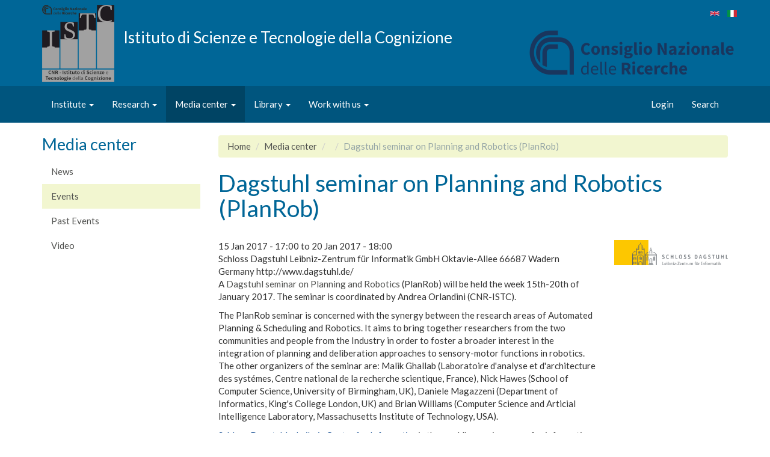

--- FILE ---
content_type: text/html; charset=utf-8
request_url: https://istc.cnr.it/en/eventi/dagstuhl-seminar-planning-and-robotics-planrob
body_size: 5081
content:
<!DOCTYPE html>
<html lang="en" dir="ltr" prefix="content: http://purl.org/rss/1.0/modules/content/ dc: http://purl.org/dc/terms/ foaf: http://xmlns.com/foaf/0.1/ og: http://ogp.me/ns# rdfs: http://www.w3.org/2000/01/rdf-schema# sioc: http://rdfs.org/sioc/ns# sioct: http://rdfs.org/sioc/types# skos: http://www.w3.org/2004/02/skos/core# xsd: http://www.w3.org/2001/XMLSchema#">
<head>
  <link rel="profile" href="http://www.w3.org/1999/xhtml/vocab" />
  <meta name="viewport" content="width=device-width, initial-scale=1.0">
  <meta http-equiv="Content-Type" content="text/html; charset=utf-8" />
<link rel="shortcut icon" href="https://istc.cnr.it/sites/all/themes/istc/favicon.ico" type="image/vnd.microsoft.icon" />
<link rel="shortlink" href="/en/node/54610" />
<link rel="canonical" href="/en/eventi/dagstuhl-seminar-planning-and-robotics-planrob" />
<meta name="Generator" content="Drupal 7 (http://drupal.org)" />
  <title>Dagstuhl seminar on Planning and Robotics (PlanRob) | Istituto di Scienze e Tecnologie della Cognizione</title>
  <style>
@import url("https://istc.cnr.it/modules/system/system.base.css?smmpph");
</style>
<style>
@import url("https://istc.cnr.it/sites/all/modules/contrib/date/date_api/date.css?smmpph");
@import url("https://istc.cnr.it/sites/all/modules/contrib/date/date_popup/themes/datepicker.1.7.css?smmpph");
@import url("https://istc.cnr.it/modules/field/theme/field.css?smmpph");
@import url("https://istc.cnr.it/modules/node/node.css?smmpph");
@import url("https://istc.cnr.it/sites/all/modules/contrib/views/css/views.css?smmpph");
@import url("https://istc.cnr.it/sites/all/modules/contrib/media/modules/media_wysiwyg/css/media_wysiwyg.base.css?smmpph");
</style>
<style>
@import url("https://istc.cnr.it/sites/all/modules/contrib/ctools/css/ctools.css?smmpph");
@import url("https://istc.cnr.it/modules/locale/locale.css?smmpph");
@import url("https://istc.cnr.it/sites/all/modules/contrib/social_media_links/social_media_links.css?smmpph");
</style>
<style>
@import url("https://istc.cnr.it/sites/all/themes/istc/css/istc.min.css?smmpph");
</style>
  <!-- HTML5 element support for IE6-8 -->
  <!--[if lt IE 9]>
    <script src="https://cdn.jsdelivr.net/html5shiv/3.7.3/html5shiv-printshiv.min.js"></script>
  <![endif]-->
  <script src="https://istc.cnr.it/sites/all/modules/contrib/jquery_update/replace/jquery/1.10/jquery.min.js?v=1.10.2"></script>
<script src="https://istc.cnr.it/misc/jquery.once.js?v=1.2"></script>
<script src="https://istc.cnr.it/misc/drupal.js?smmpph"></script>
<script src="https://istc.cnr.it/sites/all/themes/istc/bootstrap/assets/javascripts/bootstrap/affix.js?smmpph"></script>
<script src="https://istc.cnr.it/sites/all/themes/istc/bootstrap/assets/javascripts/bootstrap/alert.js?smmpph"></script>
<script src="https://istc.cnr.it/sites/all/themes/istc/bootstrap/assets/javascripts/bootstrap/button.js?smmpph"></script>
<script src="https://istc.cnr.it/sites/all/themes/istc/bootstrap/assets/javascripts/bootstrap/carousel.js?smmpph"></script>
<script src="https://istc.cnr.it/sites/all/themes/istc/bootstrap/assets/javascripts/bootstrap/collapse.js?smmpph"></script>
<script src="https://istc.cnr.it/sites/all/themes/istc/bootstrap/assets/javascripts/bootstrap/dropdown.js?smmpph"></script>
<script src="https://istc.cnr.it/sites/all/themes/istc/bootstrap/assets/javascripts/bootstrap/modal.js?smmpph"></script>
<script src="https://istc.cnr.it/sites/all/themes/istc/bootstrap/assets/javascripts/bootstrap/tooltip.js?smmpph"></script>
<script src="https://istc.cnr.it/sites/all/themes/istc/bootstrap/assets/javascripts/bootstrap/popover.js?smmpph"></script>
<script src="https://istc.cnr.it/sites/all/themes/istc/bootstrap/assets/javascripts/bootstrap/scrollspy.js?smmpph"></script>
<script src="https://istc.cnr.it/sites/all/themes/istc/bootstrap/assets/javascripts/bootstrap/tab.js?smmpph"></script>
<script src="https://istc.cnr.it/sites/all/themes/istc/bootstrap/assets/javascripts/bootstrap/transition.js?smmpph"></script>
<script>jQuery.extend(Drupal.settings, {"basePath":"\/","pathPrefix":"en\/","ajaxPageState":{"theme":"istc","theme_token":"Hb2y9hFGndzySuHWUmGZC9BYBAIVXEWoeibcfvKEvK8","js":{"sites\/all\/themes\/bootstrap\/js\/bootstrap.js":1,"sites\/all\/modules\/contrib\/jquery_update\/replace\/jquery\/1.10\/jquery.min.js":1,"misc\/jquery.once.js":1,"misc\/drupal.js":1,"sites\/all\/themes\/istc\/bootstrap\/assets\/javascripts\/bootstrap\/affix.js":1,"sites\/all\/themes\/istc\/bootstrap\/assets\/javascripts\/bootstrap\/alert.js":1,"sites\/all\/themes\/istc\/bootstrap\/assets\/javascripts\/bootstrap\/button.js":1,"sites\/all\/themes\/istc\/bootstrap\/assets\/javascripts\/bootstrap\/carousel.js":1,"sites\/all\/themes\/istc\/bootstrap\/assets\/javascripts\/bootstrap\/collapse.js":1,"sites\/all\/themes\/istc\/bootstrap\/assets\/javascripts\/bootstrap\/dropdown.js":1,"sites\/all\/themes\/istc\/bootstrap\/assets\/javascripts\/bootstrap\/modal.js":1,"sites\/all\/themes\/istc\/bootstrap\/assets\/javascripts\/bootstrap\/tooltip.js":1,"sites\/all\/themes\/istc\/bootstrap\/assets\/javascripts\/bootstrap\/popover.js":1,"sites\/all\/themes\/istc\/bootstrap\/assets\/javascripts\/bootstrap\/scrollspy.js":1,"sites\/all\/themes\/istc\/bootstrap\/assets\/javascripts\/bootstrap\/tab.js":1,"sites\/all\/themes\/istc\/bootstrap\/assets\/javascripts\/bootstrap\/transition.js":1},"css":{"modules\/system\/system.base.css":1,"sites\/all\/modules\/contrib\/date\/date_api\/date.css":1,"sites\/all\/modules\/contrib\/date\/date_popup\/themes\/datepicker.1.7.css":1,"modules\/field\/theme\/field.css":1,"modules\/node\/node.css":1,"sites\/all\/modules\/contrib\/views\/css\/views.css":1,"sites\/all\/modules\/contrib\/media\/modules\/media_wysiwyg\/css\/media_wysiwyg.base.css":1,"sites\/all\/modules\/contrib\/ctools\/css\/ctools.css":1,"modules\/locale\/locale.css":1,"sites\/all\/modules\/contrib\/social_media_links\/social_media_links.css":1,"sites\/all\/themes\/istc\/css\/istc.min.css":1}},"bootstrap":{"anchorsFix":"0","anchorsSmoothScrolling":"0","formHasError":1,"popoverEnabled":1,"popoverOptions":{"animation":1,"html":0,"placement":"right","selector":"","trigger":"click","triggerAutoclose":1,"title":"","content":"","delay":0,"container":"body"},"tooltipEnabled":1,"tooltipOptions":{"animation":1,"html":0,"placement":"auto left","selector":"","trigger":"hover focus","delay":0,"container":"body"}}});</script>
</head>
<body class="html not-front not-logged-in one-sidebar sidebar-first page-node page-node- page-node-54610 node-type-event i18n-en">
  <div id="skip-link">
    <a href="#main-content" class="element-invisible element-focusable">Skip to main content</a>
  </div>
    <!-- Header -->
<header id="navbar" role="banner" class="navbar  navbar-default">
  <div class="container">
    <div class="navbar-header">
      <div class="row">
        <div class="col-sm-8">
                      <a class="logo navbar-btn pull-left hidden-xs" href="/en" title="Home">
              <img src="https://istc.cnr.it/sites/default/files/marchio_ISTC%20scaled_120.png" alt="Home" />
            </a>
                    <div class="lead">
                          <a class="name navbar-brand" href="/en" title="Home">Istituto di Scienze e Tecnologie della Cognizione</a>
                                  </div>


        </div>

        <div class="col-sd-4">
          <div id="header-side">
<!--            --><!--              --><!--            -->                            <ul class="language-switcher-locale-url"><li class="en first active"><a href="/en/eventi/dagstuhl-seminar-planning-and-robotics-planrob" class="language-link active" xml:lang="en"><img class="language-icon img-responsive" typeof="foaf:Image" src="https://istc.cnr.it/sites/all/modules/contrib/languageicons/flags/en.png" width="16" height="12" alt="English" title="English" /></a></li>
<li class="it last"><a href="/it/eventi/dagstuhl-seminar-planning-and-robotics-planrob" class="language-link" xml:lang="it"><img class="language-icon img-responsive" typeof="foaf:Image" src="https://istc.cnr.it/sites/all/modules/contrib/languageicons/flags/it.png" width="16" height="12" alt="Italiano" title="Italiano" /></a></li>
</ul>                        <a class="cnr-logo-link" href="http://www.cnr.it"><img id="cnr-logo" src="/sites/all/themes/istc/images/Logo-CNR-2010.png" /></a>
          </div>

        </div>

      </div>






  <button type="button" class="navbar-toggle" data-toggle="collapse" data-target="#navbar-collapse">
    <span class="sr-only">Toggle navigation</span>
    <span class="icon-bar"></span>
    <span class="icon-bar"></span>
    <span class="icon-bar"></span>
  </button>
</div>
  </div>



      <div class="navbar-collapse collapse" id="navbar-collapse">
      <div class="container">
      <nav role="navigation">
                  <ul class="menu nav navbar-nav"><li class="first expanded dropdown"><a href="/en/page/presentation" data-target="#" class="dropdown-toggle" data-toggle="dropdown">Institute <span class="caret"></span></a><ul class="dropdown-menu"><li class="first leaf"><a href="/en/page/presentation">Presentation</a></li>
<li class="leaf"><a href="/en/node/54185">Mission</a></li>
<li class="leaf"><a href="/en/research/istc-people">People</a></li>
<li class="leaf"><a href="/en/content/our-offices">Locations</a></li>
<li class="leaf"><a href="/en/content/staff">Staff</a></li>
<li class="last leaf"><a href="/en/content/istc-history">History</a></li>
</ul></li>
<li class="expanded dropdown"><a href="/en/content/research-areas" data-target="#" class="dropdown-toggle" data-toggle="dropdown">Research <span class="caret"></span></a><ul class="dropdown-menu"><li class="first leaf"><a href="/en/content/research-areas">Research areas</a></li>
<li class="expanded"><a href="https://istc.cnr.it/en/content/istc-groups-labs">Groups</a></li>
<li class="leaf"><a href="/en/research/projects">Projects</a></li>
<li class="last leaf"><a href="/en/content/databases-0">Databases</a></li>
</ul></li>
<li class="expanded active-trail active dropdown"><a href="/en/media/news" class="active-trail dropdown-toggle" data-target="#" data-toggle="dropdown">Media center <span class="caret"></span></a><ul class="dropdown-menu"><li class="first leaf"><a href="/en/media/news">News</a></li>
<li class="leaf active-trail active"><a href="/en/media/events" class="active-trail active">Events</a></li>
<li class="leaf"><a href="/en/media/events/past">Past Events</a></li>
<li class="last leaf"><a href="/en/media/video-en">Video</a></li>
</ul></li>
<li class="expanded dropdown"><a href="/en/content/library-information" data-target="#" class="dropdown-toggle" data-toggle="dropdown">Library <span class="caret"></span></a><ul class="dropdown-menu"><li class="first leaf"><a href="/en/library-zone-information">Information</a></li>
<li class="leaf"><a href="/en/library-zone-catalogues">Catalogues</a></li>
<li class="leaf"><a href="/en/library-zone-resources">Resources</a></li>
<li class="last leaf"><a href="/en/library-zone-services">Services</a></li>
</ul></li>
<li class="last expanded dropdown"><a href="/en/opportunities/vacancies" data-target="#" class="dropdown-toggle" data-toggle="dropdown">Work with us <span class="caret"></span></a><ul class="dropdown-menu"><li class="first leaf"><a href="/en/opportunities/vacancies">Vacancies</a></li>
<li class="last leaf"><a href="/en/opportunities/tenders">Tenders</a></li>
</ul></li>
</ul>                          <ul class="menu nav navbar-nav secondary"><li class="first leaf"><a href="/en/user/login">Login</a></li>
<li class="last leaf"><a href="/en/search">Search</a></li>
</ul>                      </nav>
      </div>
    </div>
  
</header><!-- /Header -->

<div class="main-container container">

  <header role="banner" id="page-header">
      </header> <!-- /#page-header -->

  <div class="row">

          <aside class="col-sm-3" role="complementary">
          <div class="region region-sidebar-first">
    <section id="block-menu-block-1" class="block block-menu-block clearfix">

        <h2 class="block-title">Media center</h2>
    
  <div class="menu-block-wrapper menu-block-1 menu-name-main-menu parent-mlid-0 menu-level-2">
  <ul class="menu nav"><li class="first leaf menu-mlid-2407"><a href="/en/media/news">News</a></li>
<li class="leaf active-trail menu-mlid-2411 active"><a href="/en/media/events" class="active-trail active">Events</a></li>
<li class="leaf menu-mlid-2413"><a href="/en/media/events/past">Past Events</a></li>
<li class="last leaf menu-mlid-2421"><a href="/en/media/video-en">Video</a></li>
</ul></div>

</section>
  </div>
      </aside>  <!-- /#sidebar-first -->
    
    <section class="col-sm-9">
            <ol class="breadcrumb"><li><a href="/en">Home</a></li>
<li><a href="/en/media/news">Media center</a></li>
<li><a href="/en/media/events"></a></li>
<li class="active">Dagstuhl seminar on Planning and Robotics (PlanRob)</li>
</ol>      <a id="main-content"></a>
                    <h1 class="page-header">Dagstuhl seminar on Planning and Robotics (PlanRob)</h1>
                                                        

<div  about="/en/eventi/dagstuhl-seminar-planning-and-robotics-planrob" typeof="sioc:Item foaf:Document" class="node node-event node-promoted view-mode-full">
    <div class="row">
    <div class="col-sm-9 ">
      <div class="field field-name-field-event-date field-type-datetime field-label-hidden"><div class="field-items"><div class="field-item even"><span class="date-display-range"><span class="date-display-start" property="dc:date" datatype="xsd:dateTime" content="2017-01-15T17:00:00+01:00">15 Jan 2017 - 17:00</span> to <span class="date-display-end" property="dc:date" datatype="xsd:dateTime" content="2017-01-20T18:00:00+01:00">20 Jan 2017 - 18:00</span></span></div></div></div><div class="field field-name-field-event-txt-location field-type-text-long field-label-hidden"><div class="field-items"><div class="field-item even">Schloss Dagstuhl
Leibniz-Zentrum für Informatik GmbH
Oktavie-Allee
66687 Wadern
Germany

http://www.dagstuhl.de/</div></div></div><div class="field field-name-body field-type-text-with-summary field-label-hidden"><div class="field-items"><div class="field-item even" property="content:encoded"><p>A <a href="dagstuhl.de/17031/">Dagstuhl seminar on Planning and Robotics</a> (PlanRob) will be held the week 15th-20th of January 2017. The seminar is coordinated by Andrea Orlandini (CNR-ISTC).</p><p>The PlanRob seminar is concerned with the synergy between the research areas of Automated Planning &amp; Scheduling and Robotics. It aims to bring together researchers from the two communities and people from the Industry in order to foster a broader interest in the integration of planning and deliberation approaches to sensory-motor functions in robotics. The other organizers of the seminar are: Malik Ghallab (Laboratoire d'analyse et d'architecture des systémes, Centre national de la recherche scientique, France), Nick Hawes (School of Computer Science, University of Birmingham, UK), Daniele Magazzeni (Department of Informatics, King's College London, UK) and Brian Williams (Computer Science and Articial Intelligence Laboratory, Massachusetts Institute of Technology, USA).</p><p><a class="ext" style="color: #185094; text-decoration: none;" href="http://www.dagstuhl.de/" target="_blank">Schloss Dagstuhl – Leibniz Center for Informatics</a> is the world's premier venue for informatics. World-class scientists, promising young researchers, and practitioners come together to exchange their knowledge and to discuss their research findings. The center promotes fundamental and applied research, continuing and advanced academic education, and the transfer of knowledge between those involved in the research side and application side of informatics. The key instruments for promoting research are the Dagstuhl Seminars and the Dagstuhl Perspectives Workshops, which bring together internationally renowned leading scientists for the purpose of exploring a cutting-edge informatics topic. The friendly and open climate at the conference center promotes a culture of communication and exchange among the seminar participants.</p></div></div></div><div class="field field-name-field-tags field-type-taxonomy-term-reference field-label-hidden"><div class="field-items"><div class="field-item even"><a href="/en/category/keywords/planning-scheduling" typeof="skos:Concept" property="rdfs:label skos:prefLabel">planning &amp; scheduling</a></div><div class="field-item odd"><a href="/en/category/keywords/robotics" typeof="skos:Concept" property="rdfs:label skos:prefLabel">Robotics</a></div></div></div>    </div>
    <div class="col-sm-3 ">
      <div class="field field-name-field-event-image field-type-image field-label-hidden"><div class="field-items"><div class="field-item even"><img typeof="foaf:Image" class="img-responsive" src="https://istc.cnr.it/sites/default/files/eventi/immagini/dag.gif" width="502" height="112" /></div></div></div>    </div>
  </div>
</div>


<!-- Needed to activate display suite support on forms -->
    </section>

    
  </div>
</div>

  <footer class="footer container">
      <div class="region region-footer">
    <section id="block-social-media-links-social-media-links" class="block block-social-media-links clearfix">

        <h2 class="block-title">Follow Us</h2>
    
  <ul class="social-media-links platforms inline horizontal"><li  class="facebook first"><a href="https://www.facebook.com/cnristc/" target="_blank" title="Facebook"><img src="https://istc.cnr.it/sites/all/modules/contrib/social_media_links/libraries/elegantthemes/PNG/facebook.png" alt="Facebook icon" /></a></li><li  class="twitter"><a href="http://www.twitter.com/cnr_istc" target="_blank" title="Twitter"><img src="https://istc.cnr.it/sites/all/modules/contrib/social_media_links/libraries/elegantthemes/PNG/twitter.png" alt="Twitter icon" /></a></li><li  class="contact last"><a href="https://istc.cnr.it/en/contact" target="_blank" title="Contact"><img src="https://istc.cnr.it/sites/all/modules/contrib/social_media_links/libraries/elegantthemes/PNG/email.png" alt="Contact icon" /></a></li></ul>
</section>
<section id="block-block-2" class="block block-block clearfix">

      
  <p style="text-align: center;">ISTC Roma 1 (headquarter) Via Giandomenico Romagnosi 18a, 00196, Rome (RM) <u><a href="/page/amministrazione-trasparente">Amministrazione trasparente</a> (IT)</u> - <a href="https://www.istc.cnr.it/it/content/privacy-policy-e-cookie-policy"><u>Privacy policy(IT) e Cookie policy</u></a>(IT)</p>
</section>
  </div>
  </footer>
  <script src="https://istc.cnr.it/sites/all/themes/bootstrap/js/bootstrap.js?smmpph"></script>
</body>
</html>
